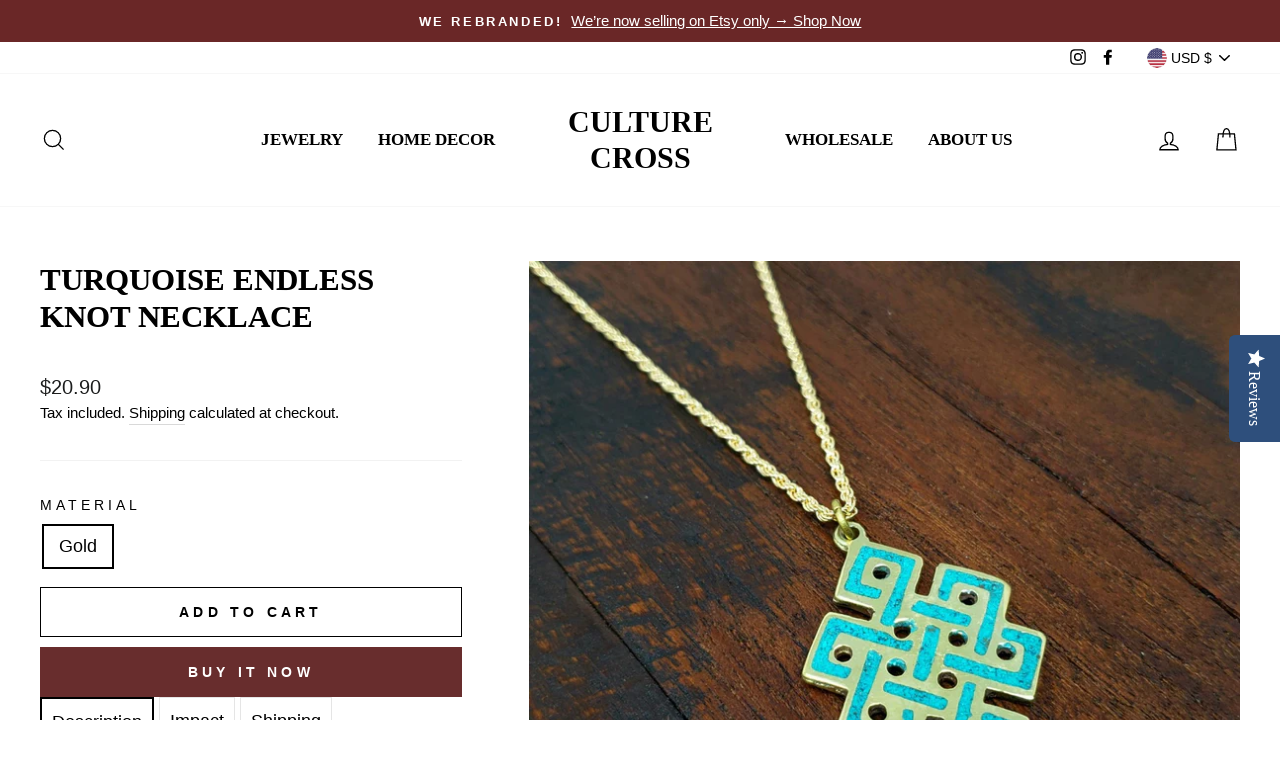

--- FILE ---
content_type: text/plain
request_url: https://www.google-analytics.com/j/collect?v=1&_v=j102&a=263498091&t=pageview&_s=1&dl=https%3A%2F%2Fwww.culture-cross.org%2Fproducts%2Fturquoise-endless-knot-necklace&ul=en-us%40posix&dt=Turquoise%20Endless%20Knot%20Necklace&sr=1280x720&vp=1280x720&_u=IEBAAEABAAAAACAAI~&jid=688386046&gjid=1307305686&cid=1673436074.1768874788&tid=UA-27955448-1&_gid=1502603345.1768874788&_r=1&_slc=1&z=613128817
body_size: -452
content:
2,cG-0PNFREYDVB